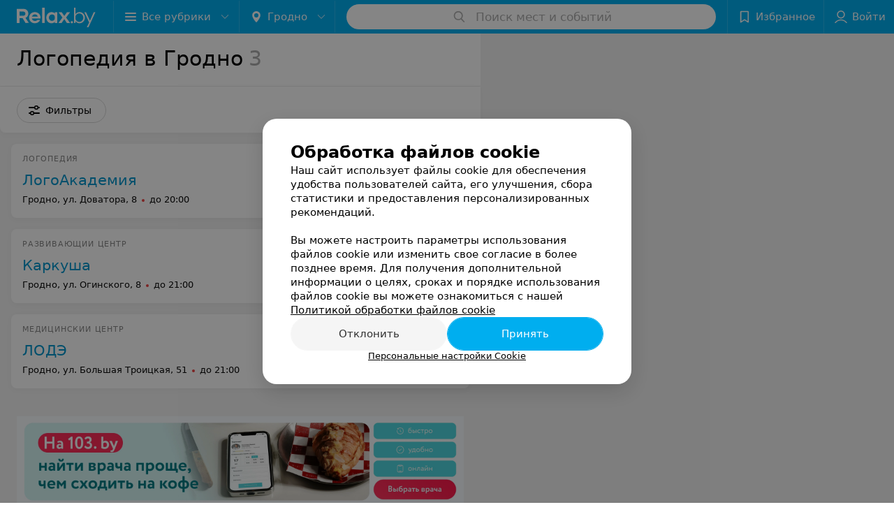

--- FILE ---
content_type: application/javascript; charset=utf-8
request_url: https://www.relax.by/list/logopediya/grodno/1_kBTXm09P6Ia.js
body_size: 7202
content:
window.__INITIAL_STATE__ = {"mobileApp":{"showIntro":0,"defaultTheme":"black","isMobileApp":false,"currentTheme":"black","visibleToolbar":true},"rubric":{"noindex":false,"info":{"id":10358163,"url":"logopediya","title":"Логопедия","hasMap":true,"locale":"ru","section":{"id":"10251783","url":"medicine","title":"Медицина","hasTopBanner":null,"isShowPageSection":false},"hasBanner":true,"sectionId":10251783,"allSections":[10251783],"specialities":[25,330,444],"sectionBanners":[{"params":{"p1":"csrxx","p2":"fgou","puid36":"24"},"isReload":true,"sectionId":10251783}],"showCityInTitle":true,"languageSettings":[],"reviewPlaceholder":null,"placeConnectionType":"manual","showRubricFastLinks":true,"allowBannerOnCatalog":true,"personalPagePathType":"by_rubric","showRubricCitiesLinks":true,"showPersonalFooterLinks":true,"personalPagePathRubricId":"10358163","personalPagePathRubricUrl":"logopediya","template":{"id":10363973,"title":"Стандартный шаблон","isMain":1,"rubricId":10358163,"imageSize":"small","showCities":true,"pageViewType":"default","specialities":[25,330,444],"menuBlockType":"fastLinks","pageLogicType":"places_list_rotated","pageUrlPrefix":"list","backgroundHref":null,"rubricatorType":null,"backgroundImage":null,"priceSheetTypes":"all","backgroundMobile":null,"isFeedUrlsShowed":false,"showCompactImage":true,"isDisplayQrButton":false,"isShowStaffRating":false,"backgroundLeftSide":null,"isShowPlacesRating":true,"showRobotsInRubric":false,"backgroundColorCode":null,"backgroundRightSide":null,"defaultSortProducts":"popularity-down","rubricatorColorCode":null,"showAsCatalogListTab":false,"defaultViewTypeProducts":"list","rubricatorTextColorCode":null,"pageSeoDefaultTemplateType":"places_list","isDisplayConsultationButton":false}},"currentFastLink":null},"showCities":true,"location":{"protocol":"https:","slashes":true,"auth":null,"host":"relax.by","port":null,"hostname":"relax.by","hash":null,"search":null,"query":{},"pathname":"/list/logopediya/grodno/","path":"/list/logopediya/grodno/","href":"https://www.relax.by/list/logopediya/grodno/","www":true,"domain":"relax.by","subdomain":null,"baseURL":"https://www.relax.by/list/logopediya/grodno/","domains":["by","relax"],"origin":"https://www.relax.by","geo":{"city":"grodno","cityObject":{"id":3,"title":"Гродно","prepositionalTitle":"Гродно","url":"grodno","isRegional":true,"latitude":53.6835,"longitude":23.8533,"zoom":12,"rubricMaps":null,"showInSelect":true,"dateTime":"2026-01-21T21:48:54+03:00"}},"rootURL":"https://www.relax.by/main/grodno/","params":{"rubric":"logopediya","city":"grodno","template":"list","controller":"list"}},"fastLinks":[],"contactsPopup":{"id":null,"open":false,"launchedFrom":null,"success":false,"worktime":[],"contacts":[],"inNetwork":false,"placesCount":0,"phones":[],"opening_info":{},"address":{}},"offersPopup":{"offers":[],"buttons":[],"phones":[],"onShowContactsPopup":null,"onBookingClick":null,"showNumberPlace":null,"onPageRedirect":null,"url":"","placeUrl":"","href":""},"breadcrumbs":[{"href":null,"text":"Медицина","isNativeLink":false},{"href":null,"text":"Логопедия в Гродно","isNativeLink":false}],"pagination":{"start":1,"end":false},"listBanners":[{"id":7267,"params":{"p1":"citqg","p2":"fork","puid36":"24"},"status":true,"adaptive":["tablet","phone"],"phoneWidth":768,"containerId":"166083187798218707","placementId":null,"showForPage":"all","tabletWidth":1000,"reloadsCount":null,"isAutoReloads":false,"reloadsInterval":null,"insertAfterPosition":3,"data":{"bt":52}},{"id":4473,"params":{"p1":"csrvt","p2":"fixp","puid36":"24"},"status":true,"adaptive":["tablet","phone"],"phoneWidth":768,"containerId":"164630294602854547","placementId":null,"showForPage":"all","tabletWidth":1000,"reloadsCount":null,"isAutoReloads":false,"reloadsInterval":null,"insertAfterPosition":5,"data":{"bt":52}},{"id":4463,"params":{"p1":"csrvp","p2":"y","puid36":"24"},"status":true,"adaptive":["desktop"],"phoneWidth":768,"containerId":"164630283834369605","placementId":null,"showForPage":"all","tabletWidth":1000,"reloadsCount":null,"isAutoReloads":false,"reloadsInterval":null,"insertAfterPosition":5,"data":{"bt":52}},{"id":4353,"params":{"p1":"csrvv","p2":"fixp"},"status":true,"adaptive":["tablet","phone"],"phoneWidth":768,"containerId":"164630294004247570","placementId":null,"showForPage":"all","tabletWidth":1000,"reloadsCount":null,"isAutoReloads":false,"reloadsInterval":null,"insertAfterPosition":18,"data":{"bt":52}},{"id":4333,"params":{"p1":"csrvr","p2":"y"},"status":true,"adaptive":["desktop"],"phoneWidth":768,"containerId":"16463028328035470","placementId":null,"showForPage":"all","tabletWidth":1000,"reloadsCount":null,"isAutoReloads":false,"reloadsInterval":null,"insertAfterPosition":18,"data":{"bt":52}},{"id":4323,"params":{"p1":"csrvu","p2":"fixp"},"status":true,"adaptive":["tablet","phone"],"phoneWidth":768,"containerId":"164630294876967775","placementId":null,"showForPage":"all","tabletWidth":1000,"reloadsCount":null,"isAutoReloads":false,"reloadsInterval":null,"insertAfterPosition":11,"data":{"bt":52}},{"id":4313,"params":{"p1":"csrvq","p2":"y"},"status":true,"adaptive":["desktop"],"phoneWidth":768,"containerId":"164630282997876545","placementId":null,"showForPage":"all","tabletWidth":1000,"reloadsCount":null,"isAutoReloads":false,"reloadsInterval":null,"insertAfterPosition":11,"data":{"bt":52}}],"categoriesMenu":{"categories":[],"open":false,"pageIndex":-1,"menuLabel":"Все рубрики","selectedIndex":-1},"filters":{"filters":[{"id":2985,"title":"Район","type":"geo","showInFastLinks":false,"showedOptionsCount":5,"options":[{"id":26755,"value":"Ленинский","checked":false},{"id":26765,"value":"Октябрьский","checked":false},{"id":71951,"value":"Центр","checked":false}],"isVisible":true,"hasChecked":false},{"id":2,"title":"Время работы","type":"worktime","showInFastLinks":false,"showedOptionsCount":5,"options":[{"id":"0","value":"круглосуточно","checked":false},{"id":"now","value":"работает сейчас","checked":false},{"id":"today","value":"работает сегодня","checked":false},{"id":"6","value":"с 6:00","checked":false},{"id":"7","value":"с 7:00","checked":false},{"id":"8","value":"с 8:00","checked":false},{"id":"-23","value":"до 23:00","checked":false},{"id":"-24","value":"до 24:00","checked":false},{"id":"-1","value":"до 01:00","checked":false},{"id":"-2","value":"до 02:00","checked":false},{"id":"-3","value":"до 03:00","checked":false}],"isVisible":true,"hasChecked":false},{"id":5113,"title":"Услуги логопеда","type":"multicheckbox","showInFastLinks":false,"showedOptionsCount":5,"options":[{"id":60503,"value":"Занятия по развитию речи","checked":false},{"id":60513,"value":"Исправление заикания","checked":false},{"id":60523,"value":"Коррекция звукопроизношения","checked":false},{"id":60533,"value":"Логопедический массаж","checked":false}],"isVisible":true,"hasChecked":false},{"id":5123,"title":"Особенности","type":"multicheckbox","showInFastLinks":false,"showedOptionsCount":5,"options":[{"id":60543,"value":"Занятия с детьми","checked":false}],"isVisible":true,"hasChecked":false},{"id":0,"type":"map","title":"Поиск по карте","isVisible":true,"options":[{"id":"on","value":"on"},{"id":"off","value":"off"}]}],"selected":[],"sorting":[],"showedFiltersCount":0,"nearbyPlacesFilter":{"isPending":false,"checked":false},"viewType":[]},"banner":{"included":true,"isOpened":true},"footer":[],"cities":[{"id":1,"title":"Минск","prepositionalTitle":"Минске","url":"minsk","isRegional":true,"latitude":53.9021,"longitude":27.5564,"zoom":12,"rubricMaps":null,"showInSelect":true,"dateTime":"2026-01-21T21:48:54+03:00","isActive":false},{"id":5,"title":"Брест","prepositionalTitle":"Бресте","url":"brest","isRegional":true,"latitude":52.0976,"longitude":23.7341,"zoom":12,"rubricMaps":null,"showInSelect":true,"dateTime":"2026-01-21T21:48:54+03:00","isActive":false},{"id":4,"title":"Витебск","prepositionalTitle":"Витебске","url":"vitebsk","isRegional":true,"latitude":55.1848,"longitude":30.2016,"zoom":12,"rubricMaps":null,"showInSelect":true,"dateTime":"2026-01-21T21:48:54+03:00","isActive":false},{"id":2,"title":"Гомель","prepositionalTitle":"Гомеле","url":"gomel","isRegional":true,"latitude":52.4185,"longitude":31.029,"zoom":11,"rubricMaps":null,"showInSelect":true,"dateTime":"2026-01-21T21:48:54+03:00","isActive":false},{"id":3,"title":"Гродно","prepositionalTitle":"Гродно","url":"grodno","isRegional":true,"latitude":53.6835,"longitude":23.8533,"zoom":12,"rubricMaps":null,"showInSelect":true,"dateTime":"2026-01-21T21:48:54+03:00","isActive":true},{"id":6,"title":"Могилев","prepositionalTitle":"Могилеве","url":"mogilev","isRegional":true,"latitude":53.9007,"longitude":30.3346,"zoom":12,"rubricMaps":null,"showInSelect":true,"dateTime":"2026-01-21T21:48:54+03:00","isActive":false},{"id":251,"title":"Барановичи","prepositionalTitle":"Барановичах","url":"baranovichi","isRegional":false,"latitude":53.1255737,"longitude":26.0091683,"zoom":10,"rubricMaps":null,"showInSelect":true,"dateTime":"2026-01-21T21:48:54+03:00","isActive":false},{"id":352,"title":"Борисов","prepositionalTitle":"Борисове","url":"borisov","isRegional":false,"latitude":54.2144309,"longitude":28.508436,"zoom":10,"rubricMaps":null,"showInSelect":true,"dateTime":"2026-01-21T21:48:54+03:00","isActive":false},{"id":15789527,"title":"Вся Беларусь","prepositionalTitle":"Беларуси","url":"belarus","isRegional":false,"latitude":53.9023,"longitude":27.5618,"zoom":7,"rubricMaps":null,"showInSelect":true,"dateTime":"2026-01-21T21:48:54+03:00","isActive":false},{"id":316,"title":"Жлобин","prepositionalTitle":"Жлобине","url":"zhlobin","isRegional":false,"latitude":52.8888952,"longitude":30.0282481,"zoom":10,"rubricMaps":null,"showInSelect":true,"dateTime":"2026-01-21T21:48:54+03:00","isActive":false},{"id":358,"title":"Заславль","prepositionalTitle":"Заславле","url":"zaslavly","isRegional":false,"latitude":54.0029,"longitude":27.2961,"zoom":14,"rubricMaps":null,"showInSelect":true,"dateTime":"2026-01-21T21:48:54+03:00","isActive":false},{"id":340,"title":"Лида","prepositionalTitle":"Лиде","url":"lida","isRegional":false,"latitude":53.8873843,"longitude":25.2894383,"zoom":10,"rubricMaps":null,"showInSelect":true,"dateTime":"2026-01-21T21:48:54+03:00","isActive":false},{"id":293,"title":"Новополоцк","prepositionalTitle":"Новополоцке","url":"novopolock","isRegional":false,"latitude":55.5146432,"longitude":28.5606439,"zoom":10,"rubricMaps":null,"showInSelect":true,"dateTime":"2026-01-21T21:48:54+03:00","isActive":false},{"id":370,"title":"Слуцк","prepositionalTitle":"Слуцке","url":"sluck","isRegional":false,"latitude":53.0210495,"longitude":27.5540131,"zoom":10,"rubricMaps":null,"showInSelect":true,"dateTime":"2026-01-21T21:48:54+03:00","isActive":false}],"places":{"items":[{"id":10772043,"type":"default","text_type":"Логопедия","title":"ЛогоАкадемия","short_title":"ЛогоАкадемия","short_description":null,"url":"logoakademiya","state":"free","is_enable_comments":true,"view_info":{"type":"compact","image":null,"imageResource":null,"description":null,"default_page":"https://logoakademiya.relax.by/rubric/logopediya/"},"address":{"floor":null,"office":null,"street":"ул. Доватора","building":"8","description":null,"city":{"id":3,"type":"city","zoom":"12","title":"Гродно","latitude":"53.6835","longitude":"23.8533","isRegional":"1","showInSelect":"1","transcription":"grodno","prepositionalTitle":"Гродно"},"market":null,"count_addresses":1,"linked_place_id":null,"hideCity":false,"officeType":null},"opening_info":{"is_open":false,"worktimes":null,"description":"до 20:00"},"adv_message":null,"buttons":[{"type":"favorites","title":"В избранное"}],"delivery_services":null,"props":[],"phone_count":1,"driveway":{"id":10773443,"coords":[53.6933,23.8273],"showMap":true,"title":"ЛогоАкадемия"},"phones":[{"id":"681443","sort_order":"1","description":"","type":"default","hideCountryCode":false,"countryCode":"375","phoneCode":"29","phoneNumber":"7894305"}],"logo":null,"forms":[],"staff":[],"integrations":[],"galleries":[{"id":303663,"title":"Фотогалерея","countPhotos":7,"isVisible":false,"showInStream":false,"showInPlaceGallery":true,"isMain":false}],"integrations_with_services":null,"review":null,"reviewsCount":0,"photo_slider":[],"exist_offers":false,"placeRating":null,"offers":[],"delivery":{},"hasIntegrations":false,"showButtonAllAddresses":false,"shortTitle":"ЛогоАкадемия","inNetwork":false,"placeUrl":"https://logoakademiya.relax.by","isSameDomain":true,"href":"https://logoakademiya.relax.by/rubric/logopediya/","isPS":true,"offersViewType":"default"},{"id":10796750,"type":"default","text_type":"Развивающий центр","title":"Каркуша","short_title":"Каркуша","short_description":null,"url":"karkusha","state":"free","is_enable_comments":true,"view_info":{"type":"compact","image":null,"imageResource":null,"description":null,"default_page":"https://karkusha.relax.by/rubric/logopediya/"},"address":{"floor":null,"office":null,"street":"ул. Огинского","building":"8","description":null,"city":{"id":3,"type":"city","zoom":"12","title":"Гродно","latitude":"53.6835","longitude":"23.8533","isRegional":"1","showInSelect":"1","transcription":"grodno","prepositionalTitle":"Гродно"},"market":null,"count_addresses":1,"linked_place_id":null,"hideCity":false,"officeType":null},"opening_info":{"is_open":false,"worktimes":null,"description":"до 21:00"},"adv_message":null,"buttons":[{"type":"favorites","title":"В избранное"}],"delivery_services":null,"props":[],"phone_count":1,"driveway":{"id":10796954,"coords":[53.6171,23.8173],"showMap":true,"title":"Каркуша"},"phones":[{"id":"711515","sort_order":"1","description":"","type":"default","hideCountryCode":false,"countryCode":"375","phoneCode":"29","phoneNumber":"2000209"}],"logo":null,"forms":[],"staff":[],"integrations":[],"galleries":[],"integrations_with_services":null,"review":null,"reviewsCount":0,"photo_slider":[],"exist_offers":false,"placeRating":null,"offers":[],"delivery":{},"hasIntegrations":false,"showButtonAllAddresses":false,"shortTitle":"Каркуша","inNetwork":false,"placeUrl":"https://karkusha.relax.by","isSameDomain":true,"href":"https://karkusha.relax.by/rubric/logopediya/","isPS":true,"offersViewType":"default"},{"id":10791918,"type":"default","text_type":"Медицинский центр","title":"ЛОДЭ","short_title":"ЛОДЭ","short_description":null,"url":"lode-troickaya","state":"free","is_enable_comments":true,"view_info":{"type":"compact","image":null,"imageResource":null,"description":null,"default_page":"https://lode-troickaya.relax.by/rubric/logopediya/"},"address":{"floor":null,"office":null,"street":"ул. Большая Троицкая","building":"51","description":null,"city":{"id":3,"type":"city","zoom":"12","title":"Гродно","latitude":"53.6835","longitude":"23.8533","isRegional":"1","showInSelect":"1","transcription":"grodno","prepositionalTitle":"Гродно"},"market":null,"count_addresses":1,"linked_place_id":null,"hideCity":false,"officeType":null},"opening_info":{"is_open":false,"worktimes":null,"description":"до 21:00"},"adv_message":null,"buttons":[{"type":"favorites","title":"В избранное"}],"delivery_services":null,"props":[],"phone_count":3,"driveway":{"id":10792411,"coords":[53.6797,23.8266],"showMap":true,"title":"ЛОДЭ"},"phones":[{"id":"705217","sort_order":"1","description":"","type":"default","hideCountryCode":false,"countryCode":"375","phoneCode":"29","phoneNumber":"3357111"},{"id":"705218","sort_order":"2","description":"","type":"default","hideCountryCode":false,"countryCode":"375","phoneCode":"15","phoneNumber":"2622111"},{"id":"705219","sort_order":"3","description":"","type":"default","hideCountryCode":false,"countryCode":"375","phoneCode":"33","phoneNumber":"6856403"}],"logo":null,"forms":[],"staff":[],"integrations":[],"galleries":[],"integrations_with_services":null,"review":null,"reviewsCount":0,"photo_slider":[],"exist_offers":false,"placeRating":null,"offers":[],"delivery":{},"hasIntegrations":false,"showButtonAllAddresses":false,"shortTitle":"ЛОДЭ","inNetwork":false,"placeUrl":"https://lode-troickaya.relax.by","isSameDomain":true,"href":"https://lode-troickaya.relax.by/rubric/logopediya/","isPS":true,"offersViewType":"default"}],"placeIds":[],"rotationCycleNumber":7990,"premiumPlacesCount":0,"count":3,"offset":0,"searchArea":{},"networks":[],"staffLimit":5},"promoPlace":null,"promo":{"list":[],"uuid":"05GFQCJ0Kz"},"page":{"name":"catalog","showCookiesNotification":true,"flags":{"isMobileApp":false,"isIOS":false,"isAndroid":false,"isIPhoneX":false,"isLog":false,"isError":false,"isFast":false,"isTest":false,"isCache":false,"isMark":false,"isFeature":false,"isToprubricator":false,"isCatalog":false,"isSvg":false,"isScript":false,"isMetrika":false},"groupNetworks":true,"placeConnectionType":"manual","title":"Логопедия","url":"logopediya","sectionTitle":"Медицина","sectionUrl":"medicine","isShowPageSection":false,"hasMap":true,"personalPagePathType":"by_rubric","template":{"id":10363973,"title":"Стандартный шаблон","isMain":1,"rubricId":10358163,"imageSize":"small","showCities":true,"pageViewType":"default","specialities":[25,330,444],"menuBlockType":"fastLinks","pageLogicType":"places_list_rotated","pageUrlPrefix":"list","backgroundHref":null,"rubricatorType":null,"backgroundImage":null,"priceSheetTypes":"all","backgroundMobile":null,"isFeedUrlsShowed":false,"showCompactImage":true,"isDisplayQrButton":false,"isShowStaffRating":false,"backgroundLeftSide":null,"isShowPlacesRating":true,"showRobotsInRubric":false,"backgroundColorCode":null,"backgroundRightSide":null,"defaultSortProducts":"popularity-down","rubricatorColorCode":null,"showAsCatalogListTab":false,"defaultViewTypeProducts":"list","rubricatorTextColorCode":null,"pageSeoDefaultTemplateType":"places_list","isDisplayConsultationButton":false},"rubricId":10358163,"cityId":3,"sectionId":10251783,"allSections":[10251783]},"tabs":[],"seo":{"id":"39983","h1":"Логопедия в Гродно","title":"Логопедия в Гродно – адреса и телефоны, карта проезда.","keywords":null,"description":"Логопедия в Гродно – адреса, телефоны  и график работы на relax.by! Схему проезда смотрите на карте.","text":"","textSeo":"","textTable":"","shortTitle":"Логопедия","useShortTitle":false},"map":{"markers":[],"cards":[],"zoom":13,"minZoom":5,"maxZoom":18,"coords":[],"userPosition":null,"activePlace":{"id":null,"uuid":0,"status":null},"bounds":null,"isFullScreen":false,"enableSearch":true,"isLargeUpScreenSize":false,"positionOnceUpdated":false,"resetOptions":false,"hasVisiblePoints":false,"rotationCycleNumber":0,"rubricId":null},"ui":{"Sidebar":{"filter":{"isOpened":false},"gdsRubricator":{"isOpened":false}},"Pagination":{"isLoading":false},"ItemsList":{"isLoading":false}},"i18n":{"lang":"ru","links":[],"userLang":null},"search":{"categories":[],"results":[],"history":[],"placeholder":"Поиск мест и событий","isContentLoaded":false,"totalCount":0,"uuid":"IiGForjkUj","isOpen":false,"showCategories":true,"redirect":true,"__value__":"","initialValue":"","__value_was_changed__":false},"forms":{},"apiKey":{"key":"b38ff2eefb412ccb0389c648f1df2340","timestamp":1769038878},"header":{"fixedNodes":[],"topOffset":0,"title":{"isOutside":false,"text":""}},"relinkingBlocks":{"rubrics":{"title":"Вам будет интересно","items":[{"id":"10358173/3","title":"Терапия в Гродно","image":"https://styles-static.relax.by/bem/images/ico/rubricator_category_no_photo.png","urlParams":{"cityUrl":"grodno","type":"Catalog_Rubric","rubricUrl":"terapiya","sectionUrl":"medicine","pageUrlPrefix":"list"}},{"id":"10358183/3","title":"Реабилитация в Гродно","image":"https://styles-static.relax.by/bem/images/ico/rubricator_category_no_photo.png","urlParams":{"cityUrl":"grodno","type":"Catalog_Rubric","rubricUrl":"reabilitatsiya","sectionUrl":"medicine","pageUrlPrefix":"list"}},{"id":"10358193/3","title":"Физиотерапия в Гродно","image":"https://styles-static.relax.by/bem/images/ico/rubricator_category_no_photo.png","urlParams":{"cityUrl":"grodno","type":"Catalog_Rubric","rubricUrl":"fizioterapiya","sectionUrl":"medicine","pageUrlPrefix":"list"}}]},"countries":{"title":"Логопедия в других городах","items":[]},"geoFastLinks":{"title":"Вам будет интересно","items":[]},"sectionsGeoFastLinks":{"title":"Смотрите также","items":[]}},"topRubricator":{"breadCrumbs":[],"items":[],"dynamicItems":[],"viewType":null,"activeNodeId":null,"openNodeId":null,"loading":false,"isBackStep":false,"specialHeader":null,"selectedNode":{"title":"выберите услугу"}},"gdsRubricator":{"id":null,"items":[]},"rubricator":{"items":[],"activeNodeId":null,"loading":false,"selectedNode":{"title":"Выберите услугу"},"isBackStep":false,"openRubricatorFirstLevel":false,"dates":{},"rubricUrl":"logopediya"},"toast":{"items":[]},"gallery":{"galleryPhotos":[],"title":"","startIndex":0,"placeHref":"","placeUrl":"","placeId":0},"searchBooking":{},"favorites":{"place":[],"drug":[]},"userInfo":{"user":{"permissionsAreSet":false,"authorized":false,"roles":[],"places":[],"networks":[],"loginPopup":{"open":false,"url":"","type":""},"loginURL":"https://www.relax.by/auth/login/","timezoneOffset":0}},"goods":{"items":[],"count":0,"topProducts":{"count":0,"topSellersIds":[]}},"settings":{},"profile":{"favoritePlaces":{"items":[],"isLoaded":false,"lazyPlaces":[],"count":0,"endScroll":false},"booking":{"actual":{"items":[],"total":0},"isLoaded":false,"active":{"dataState":"loading","is_owner":false},"showMoreLoading":false},"records":{"actual":{"items":[],"total":0,"isLoading":false},"archived":{"items":[],"total":0},"filtered":{"items":[],"total":0,"isLoading":false},"isLoaded":false,"searchValue":""}},"geolocation":{"userPosition":{},"status":"","errorCode":0},"sellerInfo":{},"labMap":{"hash":null},"brandingSearch":[],"abTestInfo":[],"deliveriesPopup":{"open":false,"deliveryServices":[],"foodButtons":[],"name":""},"customBanner":null,"cookiesPopup":{"isOpenPopupCookies":false,"isClosed":false,"status":"default","checkboxGroup":[{"id":0,"text":"Функциональные/технические файлы cookie","description":"Используются для обеспечения функционирования сайта, например, сохранение настроек пользователя, поддержка аутентификации, обеспечение безопасности и конфиденциальности данных, управление сессией пользователя и предоставление технической поддержки. Данный тип файлов является обязательным и не подлежит отключению.","label":"technical","disabled":true,"checked":true,"isOpen":false},{"id":1,"text":"Аналитические файлы cookie","description":"Используются для оценки активности пользователя на сайте и анализа сведений о взаимодействия с ним, что помогает улучшать производительность сайта и делать его более удобным для использования. Данный тип файлов анонимизируется (обезличивается) и не содержит персональные данные пользователей.","label":"analytics","checked":false,"isOpen":false},{"id":2,"text":"Рекламные/маркетинговые файлы cookie","description":"Используются для целей маркетинга и улучшения качества рекламы, создавая профиль интересов пользователя и предлагая рекламу, которая наиболее соответствует его предпочтениям.","label":"advertising","checked":false,"isOpen":false}]}}